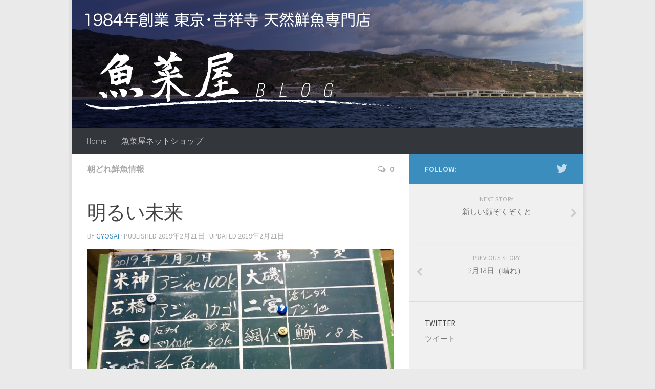

--- FILE ---
content_type: text/html; charset=UTF-8
request_url: http://blog.gyosai.tokyo/2019/02/21/%E6%98%8E%E3%82%8B%E3%81%84%E6%9C%AA%E6%9D%A5/
body_size: 45674
content:
<!DOCTYPE html>
<html class="no-js" lang="ja">
<head>
  <meta charset="UTF-8">
  <meta name="viewport" content="width=device-width, initial-scale=1.0">
  <link rel="profile" href="http://gmpg.org/xfn/11">
  <link rel="pingback" href="http://blog.gyosai.tokyo/xmlrpc.php">

  <title>明るい未来 | 魚菜屋ブログ - 東京・吉祥寺 天然鮮魚専門店</title>
<script>document.documentElement.className = document.documentElement.className.replace("no-js","js");</script>

<!-- All in One SEO Pack 2.5 by Michael Torbert of Semper Fi Web Design[275,325] -->
<link rel="canonical" href="http://blog.gyosai.tokyo/2019/02/21/明るい未来/" />
<!-- /all in one seo pack -->
<link rel='dns-prefetch' href='//s0.wp.com' />
<link rel='dns-prefetch' href='//s.gravatar.com' />
<link rel='dns-prefetch' href='//s.w.org' />
<link rel="alternate" type="application/rss+xml" title="魚菜屋ブログ - 東京・吉祥寺 天然鮮魚専門店 &raquo; フィード" href="http://blog.gyosai.tokyo/feed/" />
<link rel="alternate" type="application/rss+xml" title="魚菜屋ブログ - 東京・吉祥寺 天然鮮魚専門店 &raquo; コメントフィード" href="http://blog.gyosai.tokyo/comments/feed/" />
<link href="//fonts.googleapis.com/css?family=Source+Sans+Pro:400,300italic,300,400italic,600&subset=latin,latin-ext" rel="stylesheet" type="text/css">
<link rel="alternate" type="application/rss+xml" title="魚菜屋ブログ - 東京・吉祥寺 天然鮮魚専門店 &raquo; 明るい未来 のコメントのフィード" href="http://blog.gyosai.tokyo/2019/02/21/%e6%98%8e%e3%82%8b%e3%81%84%e6%9c%aa%e6%9d%a5/feed/" />
		<script type="text/javascript">
			window._wpemojiSettings = {"baseUrl":"https:\/\/s.w.org\/images\/core\/emoji\/11\/72x72\/","ext":".png","svgUrl":"https:\/\/s.w.org\/images\/core\/emoji\/11\/svg\/","svgExt":".svg","source":{"concatemoji":"http:\/\/blog.gyosai.tokyo\/wp-includes\/js\/wp-emoji-release.min.js?ver=4.9.26"}};
			!function(e,a,t){var n,r,o,i=a.createElement("canvas"),p=i.getContext&&i.getContext("2d");function s(e,t){var a=String.fromCharCode;p.clearRect(0,0,i.width,i.height),p.fillText(a.apply(this,e),0,0);e=i.toDataURL();return p.clearRect(0,0,i.width,i.height),p.fillText(a.apply(this,t),0,0),e===i.toDataURL()}function c(e){var t=a.createElement("script");t.src=e,t.defer=t.type="text/javascript",a.getElementsByTagName("head")[0].appendChild(t)}for(o=Array("flag","emoji"),t.supports={everything:!0,everythingExceptFlag:!0},r=0;r<o.length;r++)t.supports[o[r]]=function(e){if(!p||!p.fillText)return!1;switch(p.textBaseline="top",p.font="600 32px Arial",e){case"flag":return s([55356,56826,55356,56819],[55356,56826,8203,55356,56819])?!1:!s([55356,57332,56128,56423,56128,56418,56128,56421,56128,56430,56128,56423,56128,56447],[55356,57332,8203,56128,56423,8203,56128,56418,8203,56128,56421,8203,56128,56430,8203,56128,56423,8203,56128,56447]);case"emoji":return!s([55358,56760,9792,65039],[55358,56760,8203,9792,65039])}return!1}(o[r]),t.supports.everything=t.supports.everything&&t.supports[o[r]],"flag"!==o[r]&&(t.supports.everythingExceptFlag=t.supports.everythingExceptFlag&&t.supports[o[r]]);t.supports.everythingExceptFlag=t.supports.everythingExceptFlag&&!t.supports.flag,t.DOMReady=!1,t.readyCallback=function(){t.DOMReady=!0},t.supports.everything||(n=function(){t.readyCallback()},a.addEventListener?(a.addEventListener("DOMContentLoaded",n,!1),e.addEventListener("load",n,!1)):(e.attachEvent("onload",n),a.attachEvent("onreadystatechange",function(){"complete"===a.readyState&&t.readyCallback()})),(n=t.source||{}).concatemoji?c(n.concatemoji):n.wpemoji&&n.twemoji&&(c(n.twemoji),c(n.wpemoji)))}(window,document,window._wpemojiSettings);
		</script>
		<style type="text/css">
img.wp-smiley,
img.emoji {
	display: inline !important;
	border: none !important;
	box-shadow: none !important;
	height: 1em !important;
	width: 1em !important;
	margin: 0 .07em !important;
	vertical-align: -0.1em !important;
	background: none !important;
	padding: 0 !important;
}
</style>
<link rel='stylesheet' id='hueman-main-style-css'  href='http://blog.gyosai.tokyo/wp-content/themes/hueman/assets/front/css/main.min.css?ver=3.2.9' type='text/css' media='all' />
<link rel='stylesheet' id='theme-stylesheet-css'  href='http://blog.gyosai.tokyo/wp-content/themes/hueman/style.css?ver=3.2.9' type='text/css' media='all' />
<link rel='stylesheet' id='hueman-font-awesome-css'  href='http://blog.gyosai.tokyo/wp-content/themes/hueman/assets/front/css/font-awesome.min.css?ver=3.2.9' type='text/css' media='all' />
<link rel='stylesheet' id='jetpack-widget-social-icons-styles-css'  href='http://blog.gyosai.tokyo/wp-content/plugins/jetpack/modules/widgets/social-icons/social-icons.css?ver=20170506' type='text/css' media='all' />
<link rel='stylesheet' id='addtoany-css'  href='http://blog.gyosai.tokyo/wp-content/plugins/add-to-any/addtoany.min.css?ver=1.14' type='text/css' media='all' />
<link rel='stylesheet' id='jetpack_css-css'  href='http://blog.gyosai.tokyo/wp-content/plugins/jetpack/css/jetpack.css?ver=6.0.4' type='text/css' media='all' />
<script type='text/javascript' src='http://blog.gyosai.tokyo/wp-includes/js/jquery/jquery.js?ver=1.12.4'></script>
<script type='text/javascript' src='http://blog.gyosai.tokyo/wp-includes/js/jquery/jquery-migrate.min.js?ver=1.4.1'></script>
<script type='text/javascript' src='http://blog.gyosai.tokyo/wp-content/plugins/add-to-any/addtoany.min.js?ver=1.0'></script>
<link rel='https://api.w.org/' href='http://blog.gyosai.tokyo/wp-json/' />
<link rel="EditURI" type="application/rsd+xml" title="RSD" href="http://blog.gyosai.tokyo/xmlrpc.php?rsd" />
<link rel="wlwmanifest" type="application/wlwmanifest+xml" href="http://blog.gyosai.tokyo/wp-includes/wlwmanifest.xml" /> 
<link rel='prev' title='2月18日（晴れ）' href='http://blog.gyosai.tokyo/2019/02/18/2%e6%9c%8818%e6%97%a5%ef%bc%88%e6%99%b4%e3%82%8c%ef%bc%89/' />
<link rel='next' title='新しい顔ぞくぞくと' href='http://blog.gyosai.tokyo/2019/02/28/%e6%96%b0%e3%81%97%e3%81%84%e9%a1%94%e3%81%9e%e3%81%8f%e3%81%9e%e3%81%8f%e3%81%a8/' />
<meta name="generator" content="WordPress 4.9.26" />
<link rel='shortlink' href='https://wp.me/p82FyY-Wn' />
<link rel="alternate" type="application/json+oembed" href="http://blog.gyosai.tokyo/wp-json/oembed/1.0/embed?url=http%3A%2F%2Fblog.gyosai.tokyo%2F2019%2F02%2F21%2F%25e6%2598%258e%25e3%2582%258b%25e3%2581%2584%25e6%259c%25aa%25e6%259d%25a5%2F" />
<link rel="alternate" type="text/xml+oembed" href="http://blog.gyosai.tokyo/wp-json/oembed/1.0/embed?url=http%3A%2F%2Fblog.gyosai.tokyo%2F2019%2F02%2F21%2F%25e6%2598%258e%25e3%2582%258b%25e3%2581%2584%25e6%259c%25aa%25e6%259d%25a5%2F&#038;format=xml" />

<script data-cfasync="false">
window.a2a_config=window.a2a_config||{};a2a_config.callbacks=[];a2a_config.overlays=[];a2a_config.templates={};a2a_localize = {
	Share: "共有",
	Save: "ブックマーク",
	Subscribe: "購読",
	Email: "メール",
	Bookmark: "ブックマーク",
	ShowAll: "すべて表示する",
	ShowLess: "小さく表示する",
	FindServices: "サービスを探す",
	FindAnyServiceToAddTo: "追加するサービスを今すぐ探す",
	PoweredBy: "Powered by",
	ShareViaEmail: "メールでシェアする",
	SubscribeViaEmail: "メールで購読する",
	BookmarkInYourBrowser: "ブラウザにブックマーク",
	BookmarkInstructions: "このページをブックマークするには、 Ctrl+D または \u2318+D を押下。",
	AddToYourFavorites: "お気に入りに追加",
	SendFromWebOrProgram: "任意のメールアドレスまたはメールプログラムから送信",
	EmailProgram: "メールプログラム",
	More: "詳細&#8230;"
};

(function(d,s,a,b){a=d.createElement(s);b=d.getElementsByTagName(s)[0];a.async=1;a.src="https://static.addtoany.com/menu/page.js";b.parentNode.insertBefore(a,b);})(document,"script");
</script>

<link rel='dns-prefetch' href='//v0.wordpress.com'/>
<link rel='dns-prefetch' href='//i0.wp.com'/>
<link rel='dns-prefetch' href='//i1.wp.com'/>
<link rel='dns-prefetch' href='//i2.wp.com'/>
<style type='text/css'>img#wpstats{display:none}</style><!--[if lt IE 9]>
<script src="http://blog.gyosai.tokyo/wp-content/themes/hueman/assets/front/js/ie/html5shiv-printshiv.min.js"></script>
<script src="http://blog.gyosai.tokyo/wp-content/themes/hueman/assets/front/js/ie/selectivizr.js"></script>
<![endif]-->
		<style type="text/css">.recentcomments a{display:inline !important;padding:0 !important;margin:0 !important;}</style>
		
<!-- Jetpack Open Graph Tags -->
<meta property="og:type" content="article" />
<meta property="og:title" content="明るい未来" />
<meta property="og:url" content="http://blog.gyosai.tokyo/2019/02/21/%e6%98%8e%e3%82%8b%e3%81%84%e6%9c%aa%e6%9d%a5/" />
<meta property="og:description" content="満月の前後は月明かりで魚が定置網に入りにくいと言われていますが、 イシダイだけは、月の輝く夜に入るという都市伝&hellip;" />
<meta property="article:published_time" content="2019-02-21T11:48:36+00:00" />
<meta property="article:modified_time" content="2019-02-21T12:07:22+00:00" />
<meta property="og:site_name" content="魚菜屋ブログ - 東京・吉祥寺 天然鮮魚専門店" />
<meta property="og:image" content="https://i0.wp.com/blog.gyosai.tokyo/wp-content/uploads/2019/02/img_8959-1-1.jpg?fit=1200%2C900" />
<meta property="og:image:width" content="1200" />
<meta property="og:image:height" content="900" />
<meta property="og:locale" content="ja_JP" />
<meta name="twitter:site" content="@GYOSAI_Ltd" />
<meta name="twitter:text:title" content="明るい未来" />
<meta name="twitter:image" content="https://i0.wp.com/blog.gyosai.tokyo/wp-content/uploads/2019/02/img_8959-1-1.jpg?fit=1200%2C900&#038;w=640" />
<meta name="twitter:card" content="summary_large_image" />
<meta name="twitter:creator" content="@GYOSAI_Ltd" />
<link rel="icon" href="https://i1.wp.com/blog.gyosai.tokyo/wp-content/uploads/2016/10/cropped-favicon_trans-02.png?fit=32%2C32" sizes="32x32" />
<link rel="icon" href="https://i1.wp.com/blog.gyosai.tokyo/wp-content/uploads/2016/10/cropped-favicon_trans-02.png?fit=192%2C192" sizes="192x192" />
<link rel="apple-touch-icon-precomposed" href="https://i1.wp.com/blog.gyosai.tokyo/wp-content/uploads/2016/10/cropped-favicon_trans-02.png?fit=180%2C180" />
<meta name="msapplication-TileImage" content="https://i1.wp.com/blog.gyosai.tokyo/wp-content/uploads/2016/10/cropped-favicon_trans-02.png?fit=270%2C270" />
<style type="text/css">
/* Dynamic CSS: For no styles in head, copy and put the css below in your child theme's style.css, disable dynamic styles */
body { font-family: "Source Sans Pro", Arial, sans-serif; }
.boxed #wrapper, .container-inner { max-width: 1000px; }

#nav-header.nav-container { background-color: #33363b; }
@media only screen and (min-width: 720px) {
  #nav-header .nav ul { background-color: #33363b; }
}
        
#footer-bottom { background-color: #68001b; }
body { background-color: #eaeaea; }
</style>
</head>

<body class="post-template-default single single-post postid-3619 single-format-standard wp-custom-logo col-2cl boxed chrome">

<div id="wrapper">

  
  <header id="header">
    <div class="container group">
    <div class="container-inner">
                      <a href="http://blog.gyosai.tokyo/" rel="home">
            <img class="site-image" src="http://blog.gyosai.tokyo/wp-content/uploads/2016/10/f48ae62ba50c163153a6cd97d3e96498.png" alt="魚菜屋ブログ - 東京・吉祥寺 天然鮮魚専門店">
          </a>
      
              <nav class="nav-container group" id="nav-header">
          <div class="nav-toggle"><i class="fa fa-bars"></i></div>
          <div class="nav-text"><!-- put your mobile menu text here --></div>
          <div class="nav-wrap container">
            <ul id="menu-main-menu" class="nav container-inner group"><li id="menu-item-81" class="menu-item menu-item-type-custom menu-item-object-custom menu-item-home menu-item-81"><a href="http://blog.gyosai.tokyo">Home</a></li>
<li id="menu-item-80" class="menu-item menu-item-type-custom menu-item-object-custom menu-item-80"><a href="https://gyosai.tokyo">魚菜屋ネットショップ</a></li>
</ul>          </div>
        </nav><!--/#nav-header-->
      
    </div><!--/.container-inner-->
  </div><!--/.container-->
</header><!--/#header-->
  
  <div class="container" id="page">
    <div class="container-inner">
            <div class="main">
        <div class="main-inner group">
          
<section class="content">

	<div class="page-title pad group">
  			<ul class="meta-single group">
			<li class="category"><a href="http://blog.gyosai.tokyo/category/%e6%9c%9d%e3%81%a9%e3%82%8c%e9%ae%ae%e9%ad%9a%e6%83%85%e5%a0%b1/" rel="category tag">朝どれ鮮魚情報</a></li>
						<li class="comments"><a href="http://blog.gyosai.tokyo/2019/02/21/%e6%98%8e%e3%82%8b%e3%81%84%e6%9c%aa%e6%9d%a5/#respond"><i class="fa fa-comments-o"></i>0</a></li>
					</ul>

	
</div><!--/.page-title-->
	<div class="pad group">

					<article class="post-3619 post type-post status-publish format-standard has-post-thumbnail hentry category-1">
				<div class="post-inner group">

          <h1 class="post-title entry-title">明るい未来</h1>
<p class="post-byline">by   <span class="vcard author">
     <span class="fn"><a href="http://blog.gyosai.tokyo/author/gyosai/" title="gyosai の投稿" rel="author">gyosai</a></span>
   </span> &middot;
                            Published <time class="published" datetime="2019年2月21日">2019年2月21日</time>
              &middot; Updated <time class="updated" datetime="2019年2月21日">2019年2月21日</time>
               </p>
					
					<div class="clear"></div>

					<div class="entry themeform">
						<div class="entry-inner">
							<p><img src="https://i0.wp.com/blog.gyosai.tokyo/wp-content/uploads/2019/02/img_8980.jpg?resize=4032%2C3024" class="size-full wp-image-3607" width="4032" height="3024" srcset="https://i0.wp.com/blog.gyosai.tokyo/wp-content/uploads/2019/02/img_8980.jpg?w=4032 4032w, https://i0.wp.com/blog.gyosai.tokyo/wp-content/uploads/2019/02/img_8980.jpg?resize=150%2C113 150w, https://i0.wp.com/blog.gyosai.tokyo/wp-content/uploads/2019/02/img_8980.jpg?resize=300%2C225 300w, https://i0.wp.com/blog.gyosai.tokyo/wp-content/uploads/2019/02/img_8980.jpg?resize=768%2C576 768w, https://i0.wp.com/blog.gyosai.tokyo/wp-content/uploads/2019/02/img_8980.jpg?resize=1024%2C768 1024w, https://i0.wp.com/blog.gyosai.tokyo/wp-content/uploads/2019/02/img_8980.jpg?w=2000 2000w, https://i0.wp.com/blog.gyosai.tokyo/wp-content/uploads/2019/02/img_8980.jpg?w=3000 3000w" sizes="(max-width: 1000px) 100vw, 1000px" data-recalc-dims="1" /><img src="https://i0.wp.com/blog.gyosai.tokyo/wp-content/uploads/2019/02/img_8959.jpg?resize=4032%2C3024" class="size-full wp-image-3608" width="4032" height="3024" srcset="https://i0.wp.com/blog.gyosai.tokyo/wp-content/uploads/2019/02/img_8959.jpg?w=4032 4032w, https://i0.wp.com/blog.gyosai.tokyo/wp-content/uploads/2019/02/img_8959.jpg?resize=150%2C113 150w, https://i0.wp.com/blog.gyosai.tokyo/wp-content/uploads/2019/02/img_8959.jpg?resize=300%2C225 300w, https://i0.wp.com/blog.gyosai.tokyo/wp-content/uploads/2019/02/img_8959.jpg?resize=768%2C576 768w, https://i0.wp.com/blog.gyosai.tokyo/wp-content/uploads/2019/02/img_8959.jpg?resize=1024%2C768 1024w, https://i0.wp.com/blog.gyosai.tokyo/wp-content/uploads/2019/02/img_8959.jpg?w=2000 2000w, https://i0.wp.com/blog.gyosai.tokyo/wp-content/uploads/2019/02/img_8959.jpg?w=3000 3000w" sizes="(max-width: 1000px) 100vw, 1000px" data-recalc-dims="1" /><img src="https://i2.wp.com/blog.gyosai.tokyo/wp-content/uploads/2019/02/img_8960.jpg?resize=4032%2C3024" class="size-full wp-image-3609" width="4032" height="3024" srcset="https://i2.wp.com/blog.gyosai.tokyo/wp-content/uploads/2019/02/img_8960.jpg?w=4032 4032w, https://i2.wp.com/blog.gyosai.tokyo/wp-content/uploads/2019/02/img_8960.jpg?resize=150%2C113 150w, https://i2.wp.com/blog.gyosai.tokyo/wp-content/uploads/2019/02/img_8960.jpg?resize=300%2C225 300w, https://i2.wp.com/blog.gyosai.tokyo/wp-content/uploads/2019/02/img_8960.jpg?resize=768%2C576 768w, https://i2.wp.com/blog.gyosai.tokyo/wp-content/uploads/2019/02/img_8960.jpg?resize=1024%2C768 1024w, https://i2.wp.com/blog.gyosai.tokyo/wp-content/uploads/2019/02/img_8960.jpg?w=2000 2000w, https://i2.wp.com/blog.gyosai.tokyo/wp-content/uploads/2019/02/img_8960.jpg?w=3000 3000w" sizes="(max-width: 1000px) 100vw, 1000px" data-recalc-dims="1" /><img src="https://i2.wp.com/blog.gyosai.tokyo/wp-content/uploads/2019/02/img_8971.jpg?resize=4032%2C3024" class="size-full wp-image-3610" width="4032" height="3024" srcset="https://i2.wp.com/blog.gyosai.tokyo/wp-content/uploads/2019/02/img_8971.jpg?w=4032 4032w, https://i2.wp.com/blog.gyosai.tokyo/wp-content/uploads/2019/02/img_8971.jpg?resize=150%2C113 150w, https://i2.wp.com/blog.gyosai.tokyo/wp-content/uploads/2019/02/img_8971.jpg?resize=300%2C225 300w, https://i2.wp.com/blog.gyosai.tokyo/wp-content/uploads/2019/02/img_8971.jpg?resize=768%2C576 768w, https://i2.wp.com/blog.gyosai.tokyo/wp-content/uploads/2019/02/img_8971.jpg?resize=1024%2C768 1024w, https://i2.wp.com/blog.gyosai.tokyo/wp-content/uploads/2019/02/img_8971.jpg?w=2000 2000w, https://i2.wp.com/blog.gyosai.tokyo/wp-content/uploads/2019/02/img_8971.jpg?w=3000 3000w" sizes="(max-width: 1000px) 100vw, 1000px" data-recalc-dims="1" /><img src="https://i2.wp.com/blog.gyosai.tokyo/wp-content/uploads/2019/02/img_8967-3.jpg?resize=4032%2C3024" class="size-full wp-image-3615" width="4032" height="3024" srcset="https://i2.wp.com/blog.gyosai.tokyo/wp-content/uploads/2019/02/img_8967-3.jpg?w=4032 4032w, https://i2.wp.com/blog.gyosai.tokyo/wp-content/uploads/2019/02/img_8967-3.jpg?resize=150%2C113 150w, https://i2.wp.com/blog.gyosai.tokyo/wp-content/uploads/2019/02/img_8967-3.jpg?resize=300%2C225 300w, https://i2.wp.com/blog.gyosai.tokyo/wp-content/uploads/2019/02/img_8967-3.jpg?resize=768%2C576 768w, https://i2.wp.com/blog.gyosai.tokyo/wp-content/uploads/2019/02/img_8967-3.jpg?resize=1024%2C768 1024w, https://i2.wp.com/blog.gyosai.tokyo/wp-content/uploads/2019/02/img_8967-3.jpg?w=2000 2000w, https://i2.wp.com/blog.gyosai.tokyo/wp-content/uploads/2019/02/img_8967-3.jpg?w=3000 3000w" sizes="(max-width: 1000px) 100vw, 1000px" data-recalc-dims="1" /></p>
<p>満月の前後は月明かりで魚が定置網に入りにくいと言われていますが、</p>
<p>イシダイだけは、月の輝く夜に入るという都市伝説！…ではなく地元漁師の研究結果があると聞き、楽しみに迎えた今朝は</p>
<p>各定置網、水揚げが少ない中でもイシダイだけはまとまって獲れていました！</p>
<p>(((o(*ﾟ▽ﾟ*)o)))♡</p>
<p>なぜイシダイだけなのか？？</p>
<p>そこのところの調査報告も聞かなくちゃです！</p>
<hr>
<p>小田原魚市場を中心に</p>
<p>東側に二宮、大磯、平塚と定置網があり</p>
<p>西側に石橋、米神、原辰、江の安、岩、福浦と定置網があります</p>
<p>小田原近辺の定置網が低調の中…</p>
<p>岩と福浦の間に位置する真鶴の定置網（真鶴漁港）では今朝、活けのマハタがまとめて５匹も獲れました！</p>
<p>＼(^o^)／</p>
<p>いまだかつてない事らしい。</p>
<p>しかも２キロ〜６キロ物のマハタはまるまると太ってて魚が良い！！</p>
<p>７キロの立派な朝どれサワラと共に魚菜にやって来ました ＼(^o^)／</p>
<p>良い魚が仕入れられるとテンション上がります⤴︎</p>
<p><img src="https://i0.wp.com/blog.gyosai.tokyo/wp-content/uploads/2019/02/img_8991.jpg?resize=4032%2C3024" class="size-full wp-image-3616" width="4032" height="3024" srcset="https://i0.wp.com/blog.gyosai.tokyo/wp-content/uploads/2019/02/img_8991.jpg?w=4032 4032w, https://i0.wp.com/blog.gyosai.tokyo/wp-content/uploads/2019/02/img_8991.jpg?resize=150%2C113 150w, https://i0.wp.com/blog.gyosai.tokyo/wp-content/uploads/2019/02/img_8991.jpg?resize=300%2C225 300w, https://i0.wp.com/blog.gyosai.tokyo/wp-content/uploads/2019/02/img_8991.jpg?resize=768%2C576 768w, https://i0.wp.com/blog.gyosai.tokyo/wp-content/uploads/2019/02/img_8991.jpg?resize=1024%2C768 1024w, https://i0.wp.com/blog.gyosai.tokyo/wp-content/uploads/2019/02/img_8991.jpg?w=2000 2000w, https://i0.wp.com/blog.gyosai.tokyo/wp-content/uploads/2019/02/img_8991.jpg?w=3000 3000w" sizes="(max-width: 1000px) 100vw, 1000px" data-recalc-dims="1" /><img src="https://i2.wp.com/blog.gyosai.tokyo/wp-content/uploads/2019/02/img_8985.jpg?resize=4032%2C3024" class="size-full wp-image-3617" width="4032" height="3024" srcset="https://i2.wp.com/blog.gyosai.tokyo/wp-content/uploads/2019/02/img_8985.jpg?w=4032 4032w, https://i2.wp.com/blog.gyosai.tokyo/wp-content/uploads/2019/02/img_8985.jpg?resize=150%2C113 150w, https://i2.wp.com/blog.gyosai.tokyo/wp-content/uploads/2019/02/img_8985.jpg?resize=300%2C225 300w, https://i2.wp.com/blog.gyosai.tokyo/wp-content/uploads/2019/02/img_8985.jpg?resize=768%2C576 768w, https://i2.wp.com/blog.gyosai.tokyo/wp-content/uploads/2019/02/img_8985.jpg?resize=1024%2C768 1024w, https://i2.wp.com/blog.gyosai.tokyo/wp-content/uploads/2019/02/img_8985.jpg?w=2000 2000w, https://i2.wp.com/blog.gyosai.tokyo/wp-content/uploads/2019/02/img_8985.jpg?w=3000 3000w" sizes="(max-width: 1000px) 100vw, 1000px" data-recalc-dims="1" /></p>
<p>伊豆網代のブリに、真鶴のサワラ！</p>
<p>大型魚はすぐそこに＼(^o^)／</p>
<p>あとは、小田原アジを追って大型魚の大群が相模湾の奥まで入ってくる日も近いかもしれま…</p>
<p>…せん （´-`）.｡oO</p>
<div class="addtoany_share_save_container addtoany_content addtoany_content_bottom"><div class="a2a_kit a2a_kit_size_32 addtoany_list" data-a2a-url="http://blog.gyosai.tokyo/2019/02/21/%e6%98%8e%e3%82%8b%e3%81%84%e6%9c%aa%e6%9d%a5/" data-a2a-title="明るい未来"><a class="a2a_button_facebook" href="https://www.addtoany.com/add_to/facebook?linkurl=http%3A%2F%2Fblog.gyosai.tokyo%2F2019%2F02%2F21%2F%25e6%2598%258e%25e3%2582%258b%25e3%2581%2584%25e6%259c%25aa%25e6%259d%25a5%2F&amp;linkname=%E6%98%8E%E3%82%8B%E3%81%84%E6%9C%AA%E6%9D%A5" title="Facebook" rel="nofollow noopener" target="_blank"></a><a class="a2a_button_twitter" href="https://www.addtoany.com/add_to/twitter?linkurl=http%3A%2F%2Fblog.gyosai.tokyo%2F2019%2F02%2F21%2F%25e6%2598%258e%25e3%2582%258b%25e3%2581%2584%25e6%259c%25aa%25e6%259d%25a5%2F&amp;linkname=%E6%98%8E%E3%82%8B%E3%81%84%E6%9C%AA%E6%9D%A5" title="Twitter" rel="nofollow noopener" target="_blank"></a><a class="a2a_dd addtoany_share_save addtoany_share" href="https://www.addtoany.com/share"></a></div></div>							<nav class="pagination group">
                              </nav><!--/.pagination-->
						</div>

            
						<div class="clear"></div>
					</div><!--/.entry-->

				</div><!--/.post-inner-->
			</article><!--/.post-->
		
		<div class="clear"></div>

		
		
		
		

<h4 class="heading">
	<i class="fa fa-hand-o-right"></i>You may also like...</h4>

<ul class="related-posts group">

		<li class="related post-hover">
		<article class="post-1138 post type-post status-publish format-standard has-post-thumbnail hentry category-1">

			<div class="post-thumbnail">
				<a href="http://blog.gyosai.tokyo/2017/04/03/%e3%81%95%e3%82%8f%e3%82%8b%e3%81%aa%e3%82%ad%e3%82%b1%e3%83%b3%e2%81%89%ef%b8%8f/" title="さわるなキケン⁉️">
											<img width="520" height="245" src="https://i2.wp.com/blog.gyosai.tokyo/wp-content/uploads/2017/04/img_4830.jpg?resize=520%2C245" class="attachment-thumb-medium size-thumb-medium wp-post-image" alt="" srcset="https://i2.wp.com/blog.gyosai.tokyo/wp-content/uploads/2017/04/img_4830.jpg?resize=520%2C245 520w, https://i2.wp.com/blog.gyosai.tokyo/wp-content/uploads/2017/04/img_4830.jpg?resize=720%2C340 720w, https://i2.wp.com/blog.gyosai.tokyo/wp-content/uploads/2017/04/img_4830.jpg?zoom=2&amp;resize=520%2C245 1040w, https://i2.wp.com/blog.gyosai.tokyo/wp-content/uploads/2017/04/img_4830.jpg?zoom=3&amp;resize=520%2C245 1560w" sizes="(max-width: 520px) 100vw, 520px" />																								</a>
									<a class="post-comments" href="http://blog.gyosai.tokyo/2017/04/03/%e3%81%95%e3%82%8f%e3%82%8b%e3%81%aa%e3%82%ad%e3%82%b1%e3%83%b3%e2%81%89%ef%b8%8f/#respond"><span><i class="fa fa-comments-o"></i>0</span></a>
							</div><!--/.post-thumbnail-->

			<div class="related-inner">

				<h4 class="post-title entry-title">
					<a href="http://blog.gyosai.tokyo/2017/04/03/%e3%81%95%e3%82%8f%e3%82%8b%e3%81%aa%e3%82%ad%e3%82%b1%e3%83%b3%e2%81%89%ef%b8%8f/" rel="bookmark" title="さわるなキケン⁉️">さわるなキケン⁉️</a>
				</h4><!--/.post-title-->

				<div class="post-meta group">
					<p class="post-date">
  <time class="published updated" datetime="2017-04-03 15:30:51">2017年4月3日</time>
</p>

  <p class="post-byline" style="display:none">&nbsp;by    <span class="vcard author">
      <span class="fn"><a href="http://blog.gyosai.tokyo/author/gyosai/" title="gyosai の投稿" rel="author">gyosai</a></span>
    </span> &middot; Published <span class="published">2017年4月3日</span>
      </p>
				</div><!--/.post-meta-->

			</div><!--/.related-inner-->

		</article>
	</li><!--/.related-->
		<li class="related post-hover">
		<article class="post-1682 post type-post status-publish format-standard has-post-thumbnail hentry category-1">

			<div class="post-thumbnail">
				<a href="http://blog.gyosai.tokyo/2017/07/21/%e7%9b%b8%e6%a8%a1%e6%b9%be%e3%81%af%e3%82%a4%e3%83%af%e3%82%b7%e3%81%ae%e5%ae%9d%e5%ba%ab%e3%80%82/" title="相模湾はイワシの宝庫。">
											<img width="520" height="245" src="https://i2.wp.com/blog.gyosai.tokyo/wp-content/uploads/2017/07/img_6439.jpg?resize=520%2C245" class="attachment-thumb-medium size-thumb-medium wp-post-image" alt="" srcset="https://i2.wp.com/blog.gyosai.tokyo/wp-content/uploads/2017/07/img_6439.jpg?resize=520%2C245 520w, https://i2.wp.com/blog.gyosai.tokyo/wp-content/uploads/2017/07/img_6439.jpg?resize=720%2C340 720w, https://i2.wp.com/blog.gyosai.tokyo/wp-content/uploads/2017/07/img_6439.jpg?zoom=2&amp;resize=520%2C245 1040w, https://i2.wp.com/blog.gyosai.tokyo/wp-content/uploads/2017/07/img_6439.jpg?zoom=3&amp;resize=520%2C245 1560w" sizes="(max-width: 520px) 100vw, 520px" />																								</a>
									<a class="post-comments" href="http://blog.gyosai.tokyo/2017/07/21/%e7%9b%b8%e6%a8%a1%e6%b9%be%e3%81%af%e3%82%a4%e3%83%af%e3%82%b7%e3%81%ae%e5%ae%9d%e5%ba%ab%e3%80%82/#respond"><span><i class="fa fa-comments-o"></i>0</span></a>
							</div><!--/.post-thumbnail-->

			<div class="related-inner">

				<h4 class="post-title entry-title">
					<a href="http://blog.gyosai.tokyo/2017/07/21/%e7%9b%b8%e6%a8%a1%e6%b9%be%e3%81%af%e3%82%a4%e3%83%af%e3%82%b7%e3%81%ae%e5%ae%9d%e5%ba%ab%e3%80%82/" rel="bookmark" title="相模湾はイワシの宝庫。">相模湾はイワシの宝庫。</a>
				</h4><!--/.post-title-->

				<div class="post-meta group">
					<p class="post-date">
  <time class="published updated" datetime="2017-07-21 19:48:56">2017年7月21日</time>
</p>

  <p class="post-byline" style="display:none">&nbsp;by    <span class="vcard author">
      <span class="fn"><a href="http://blog.gyosai.tokyo/author/gyosai/" title="gyosai の投稿" rel="author">gyosai</a></span>
    </span> &middot; Published <span class="published">2017年7月21日</span>
      </p>
				</div><!--/.post-meta-->

			</div><!--/.related-inner-->

		</article>
	</li><!--/.related-->
		<li class="related post-hover">
		<article class="post-2207 post type-post status-publish format-standard has-post-thumbnail hentry category-1">

			<div class="post-thumbnail">
				<a href="http://blog.gyosai.tokyo/2017/10/26/%e5%8f%b0%e9%a2%a8%ef%bc%92%ef%bc%91%e5%8f%b7%e9%80%9a%e9%81%8e%e5%be%8c/" title="台風２１号通過後">
											<img width="520" height="245" src="https://i2.wp.com/blog.gyosai.tokyo/wp-content/uploads/2017/10/img_8216-1-2.jpg?resize=520%2C245" class="attachment-thumb-medium size-thumb-medium wp-post-image" alt="" srcset="https://i2.wp.com/blog.gyosai.tokyo/wp-content/uploads/2017/10/img_8216-1-2.jpg?resize=520%2C245 520w, https://i2.wp.com/blog.gyosai.tokyo/wp-content/uploads/2017/10/img_8216-1-2.jpg?resize=720%2C340 720w, https://i2.wp.com/blog.gyosai.tokyo/wp-content/uploads/2017/10/img_8216-1-2.jpg?zoom=2&amp;resize=520%2C245 1040w, https://i2.wp.com/blog.gyosai.tokyo/wp-content/uploads/2017/10/img_8216-1-2.jpg?zoom=3&amp;resize=520%2C245 1560w" sizes="(max-width: 520px) 100vw, 520px" />																								</a>
									<a class="post-comments" href="http://blog.gyosai.tokyo/2017/10/26/%e5%8f%b0%e9%a2%a8%ef%bc%92%ef%bc%91%e5%8f%b7%e9%80%9a%e9%81%8e%e5%be%8c/#respond"><span><i class="fa fa-comments-o"></i>0</span></a>
							</div><!--/.post-thumbnail-->

			<div class="related-inner">

				<h4 class="post-title entry-title">
					<a href="http://blog.gyosai.tokyo/2017/10/26/%e5%8f%b0%e9%a2%a8%ef%bc%92%ef%bc%91%e5%8f%b7%e9%80%9a%e9%81%8e%e5%be%8c/" rel="bookmark" title="台風２１号通過後">台風２１号通過後</a>
				</h4><!--/.post-title-->

				<div class="post-meta group">
					<p class="post-date">
  <time class="published updated" datetime="2017-10-26 18:45:53">2017年10月26日</time>
</p>

  <p class="post-byline" style="display:none">&nbsp;by    <span class="vcard author">
      <span class="fn"><a href="http://blog.gyosai.tokyo/author/gyosai/" title="gyosai の投稿" rel="author">gyosai</a></span>
    </span> &middot; Published <span class="published">2017年10月26日</span>
     &middot; Last modified <span class="updated">2017年10月27日</span>  </p>
				</div><!--/.post-meta-->

			</div><!--/.related-inner-->

		</article>
	</li><!--/.related-->
		
</ul><!--/.post-related-->


		
<section id="comments" class="themeform">

	
					<!-- comments open, no comments -->
		
	
		<div id="respond" class="comment-respond">
		<h3 id="reply-title" class="comment-reply-title">コメントを残す <small><a rel="nofollow" id="cancel-comment-reply-link" href="/2019/02/21/%E6%98%8E%E3%82%8B%E3%81%84%E6%9C%AA%E6%9D%A5/#respond" style="display:none;">コメントをキャンセル</a></small></h3>			<form action="http://blog.gyosai.tokyo/wp-comments-post.php" method="post" id="commentform" class="comment-form">
				<p class="comment-notes"><span id="email-notes">メールアドレスが公開されることはありません。</span> <span class="required">*</span> が付いている欄は必須項目です</p><p class="comment-form-comment"><label for="comment">コメント</label> <textarea id="comment" name="comment" cols="45" rows="8" maxlength="65525" required="required"></textarea></p><p class="comment-form-author"><label for="author">名前 <span class="required">*</span></label> <input id="author" name="author" type="text" value="" size="30" maxlength="245" required='required' /></p>
<p class="comment-form-email"><label for="email">メール <span class="required">*</span></label> <input id="email" name="email" type="text" value="" size="30" maxlength="100" aria-describedby="email-notes" required='required' /></p>
<p class="comment-form-url"><label for="url">サイト</label> <input id="url" name="url" type="text" value="" size="30" maxlength="200" /></p>
<p class="form-submit"><input name="submit" type="submit" id="submit" class="submit" value="コメントを送信" /> <input type='hidden' name='comment_post_ID' value='3619' id='comment_post_ID' />
<input type='hidden' name='comment_parent' id='comment_parent' value='0' />
</p><p style="display: none;"><input type="hidden" id="akismet_comment_nonce" name="akismet_comment_nonce" value="c32ded042b" /></p><p class="comment-subscription-form"><input type="checkbox" name="subscribe_comments" id="subscribe_comments" value="subscribe" style="width: auto; -moz-appearance: checkbox; -webkit-appearance: checkbox;" /> <label class="subscribe-label" id="subscribe-label" for="subscribe_comments">新しいコメントをメールで通知</label></p><p class="comment-subscription-form"><input type="checkbox" name="subscribe_blog" id="subscribe_blog" value="subscribe" style="width: auto; -moz-appearance: checkbox; -webkit-appearance: checkbox;" /> <label class="subscribe-label" id="subscribe-blog-label" for="subscribe_blog">新しい投稿をメールで受け取る</label></p><p style="display: none;"><input type="hidden" id="ak_js" name="ak_js" value="145"/></p>			</form>
			</div><!-- #respond -->
	
</section><!--/#comments-->
	</div><!--/.pad-->

</section><!--/.content-->


	<div class="sidebar s1">

		<a class="sidebar-toggle" title="Expand Sidebar"><i class="fa icon-sidebar-toggle"></i></a>

		<div class="sidebar-content">

			  			<div class="sidebar-top group">
          <p>Follow:</p>
          <ul class="social-links"><li><a rel="nofollow" class="social-tooltip"  title="Follow us on Twitter" href="https://twitter.com/GYOSAI_Ltd" target="_blank" style="color:rgba(255,255,255,0.7)"><i class="fa fa-twitter"></i></a></li></ul>  			</div>
			
				<ul class="post-nav group">
		<li class="next"><a href="http://blog.gyosai.tokyo/2019/02/28/%e6%96%b0%e3%81%97%e3%81%84%e9%a1%94%e3%81%9e%e3%81%8f%e3%81%9e%e3%81%8f%e3%81%a8/" rel="next"><i class="fa fa-chevron-right"></i><strong>Next story</strong> <span>新しい顔ぞくぞくと</span></a></li>
		<li class="previous"><a href="http://blog.gyosai.tokyo/2019/02/18/2%e6%9c%8818%e6%97%a5%ef%bc%88%e6%99%b4%e3%82%8c%ef%bc%89/" rel="prev"><i class="fa fa-chevron-left"></i><strong>Previous story</strong> <span>2月18日（晴れ）</span></a></li>
	</ul>

			
			<div id="twitter_timeline-2" class="widget widget_twitter_timeline"><h3 class="widget-title">twitter</h3><a class="twitter-timeline" data-height="400" data-theme="light" data-link-color="#f96e5b" data-border-color="#e8e8e8" data-lang="JA" data-partner="jetpack" data-chrome="noheader nofooter" href="https://twitter.com/GYOSAI_LTD">ツイート</a></div><div id="search-2" class="widget widget_search"><form method="get" class="searchform themeform" action="http://blog.gyosai.tokyo/">
	<div>
		<input type="text" class="search" name="s" onblur="if(this.value=='')this.value='To search type and hit enter';" onfocus="if(this.value=='To search type and hit enter')this.value='';" value="To search type and hit enter" />
	</div>
</form></div>		<div id="recent-posts-2" class="widget widget_recent_entries">		<h3 class="widget-title">最近の投稿</h3>		<ul>
											<li>
					<a href="http://blog.gyosai.tokyo/2019/12/31/%e4%bb%8a%e5%b9%b4%e3%82%82%e4%b8%80%e5%b9%b4%e3%81%82%e3%82%8a%e3%81%8c%e3%81%a8%e3%81%86%e3%81%94%e3%81%96%e3%81%84%e3%81%be%e3%81%97%e3%81%9f%ef%bc%81/">今年も一年ありがとうございました！</a>
									</li>
											<li>
					<a href="http://blog.gyosai.tokyo/2019/09/19/%e4%b8%89%e7%a8%ae%e3%81%ae%e3%82%ab%e3%83%9e%e3%82%b9%e3%81%ae%e9%a3%9f%e3%81%b9%e6%af%94%e3%81%b9/">三種のカマスの食べ比べ</a>
									</li>
											<li>
					<a href="http://blog.gyosai.tokyo/2019/08/21/%e5%a4%8f%e3%81%ae%e5%a4%9c%e3%81%ae%e5%a6%84%e6%83%b3/">夏の夜の妄想</a>
									</li>
											<li>
					<a href="http://blog.gyosai.tokyo/2019/05/23/%e6%b5%b7%e3%81%8c%e6%8f%89%e3%81%be%e3%82%8c%e3%81%a6%e3%81%b2%e3%81%a3%e3%81%8f%e3%82%8a%e8%bf%94%e3%82%8b/">海が揉まれてひっくり返る</a>
									</li>
											<li>
					<a href="http://blog.gyosai.tokyo/2019/02/28/%e6%96%b0%e3%81%97%e3%81%84%e9%a1%94%e3%81%9e%e3%81%8f%e3%81%9e%e3%81%8f%e3%81%a8/">新しい顔ぞくぞくと</a>
									</li>
					</ul>
		</div><div id="recent-comments-2" class="widget widget_recent_comments"><h3 class="widget-title">最近のコメント</h3><ul id="recentcomments"><li class="recentcomments"><a href="http://blog.gyosai.tokyo/2019/05/23/%e6%b5%b7%e3%81%8c%e6%8f%89%e3%81%be%e3%82%8c%e3%81%a6%e3%81%b2%e3%81%a3%e3%81%8f%e3%82%8a%e8%bf%94%e3%82%8b/#comment-3323">海が揉まれてひっくり返る</a> に <span class="comment-author-link">gyosai</span> より</li><li class="recentcomments"><a href="http://blog.gyosai.tokyo/2019/05/23/%e6%b5%b7%e3%81%8c%e6%8f%89%e3%81%be%e3%82%8c%e3%81%a6%e3%81%b2%e3%81%a3%e3%81%8f%e3%82%8a%e8%bf%94%e3%82%8b/#comment-3322">海が揉まれてひっくり返る</a> に <span class="comment-author-link">ray</span> より</li><li class="recentcomments"><a href="http://blog.gyosai.tokyo/2017/03/23/%e5%b0%8f%e7%94%b0%e5%8e%9f%e3%81%ae%e3%83%92%e3%83%a9%e3%83%9e%e3%82%b5%e3%81%95%e3%82%93/#comment-3137">小田原のヒラマサさん</a> に <span class="comment-author-link">gyosai</span> より</li><li class="recentcomments"><a href="http://blog.gyosai.tokyo/2017/03/23/%e5%b0%8f%e7%94%b0%e5%8e%9f%e3%81%ae%e3%83%92%e3%83%a9%e3%83%9e%e3%82%b5%e3%81%95%e3%82%93/#comment-3122">小田原のヒラマサさん</a> に <span class="comment-author-link">Islandstle</span> より</li><li class="recentcomments"><a href="http://blog.gyosai.tokyo/2017/07/22/%e4%bb%8a%e6%99%a9%e3%81%ae%e7%8c%ae%e7%ab%8b%e3%81%af%e6%b1%ba%e3%81%be%e3%82%8a%e3%81%be%e3%81%97%e3%81%9f%e3%81%8b%ef%bc%9f/#comment-811">今晩の献立は決まりましたか？</a> に <span class="comment-author-link">ふじこ</span> より</li></ul></div><div id="archives-2" class="widget widget_archive"><h3 class="widget-title">アーカイブ</h3>		<ul>
			<li><a href='http://blog.gyosai.tokyo/2019/12/'>2019年12月</a></li>
	<li><a href='http://blog.gyosai.tokyo/2019/09/'>2019年9月</a></li>
	<li><a href='http://blog.gyosai.tokyo/2019/08/'>2019年8月</a></li>
	<li><a href='http://blog.gyosai.tokyo/2019/05/'>2019年5月</a></li>
	<li><a href='http://blog.gyosai.tokyo/2019/02/'>2019年2月</a></li>
	<li><a href='http://blog.gyosai.tokyo/2018/12/'>2018年12月</a></li>
	<li><a href='http://blog.gyosai.tokyo/2018/10/'>2018年10月</a></li>
	<li><a href='http://blog.gyosai.tokyo/2018/09/'>2018年9月</a></li>
	<li><a href='http://blog.gyosai.tokyo/2018/08/'>2018年8月</a></li>
	<li><a href='http://blog.gyosai.tokyo/2018/07/'>2018年7月</a></li>
	<li><a href='http://blog.gyosai.tokyo/2018/06/'>2018年6月</a></li>
	<li><a href='http://blog.gyosai.tokyo/2018/05/'>2018年5月</a></li>
	<li><a href='http://blog.gyosai.tokyo/2018/04/'>2018年4月</a></li>
	<li><a href='http://blog.gyosai.tokyo/2018/03/'>2018年3月</a></li>
	<li><a href='http://blog.gyosai.tokyo/2018/02/'>2018年2月</a></li>
	<li><a href='http://blog.gyosai.tokyo/2018/01/'>2018年1月</a></li>
	<li><a href='http://blog.gyosai.tokyo/2017/12/'>2017年12月</a></li>
	<li><a href='http://blog.gyosai.tokyo/2017/11/'>2017年11月</a></li>
	<li><a href='http://blog.gyosai.tokyo/2017/10/'>2017年10月</a></li>
	<li><a href='http://blog.gyosai.tokyo/2017/09/'>2017年9月</a></li>
	<li><a href='http://blog.gyosai.tokyo/2017/08/'>2017年8月</a></li>
	<li><a href='http://blog.gyosai.tokyo/2017/07/'>2017年7月</a></li>
	<li><a href='http://blog.gyosai.tokyo/2017/06/'>2017年6月</a></li>
	<li><a href='http://blog.gyosai.tokyo/2017/05/'>2017年5月</a></li>
	<li><a href='http://blog.gyosai.tokyo/2017/04/'>2017年4月</a></li>
	<li><a href='http://blog.gyosai.tokyo/2017/03/'>2017年3月</a></li>
	<li><a href='http://blog.gyosai.tokyo/2017/02/'>2017年2月</a></li>
	<li><a href='http://blog.gyosai.tokyo/2017/01/'>2017年1月</a></li>
	<li><a href='http://blog.gyosai.tokyo/2016/12/'>2016年12月</a></li>
	<li><a href='http://blog.gyosai.tokyo/2016/11/'>2016年11月</a></li>
	<li><a href='http://blog.gyosai.tokyo/2016/10/'>2016年10月</a></li>
		</ul>
		</div><div id="categories-2" class="widget widget_categories"><h3 class="widget-title">カテゴリー</h3>		<ul>
	<li class="cat-item cat-item-1"><a href="http://blog.gyosai.tokyo/category/%e6%9c%9d%e3%81%a9%e3%82%8c%e9%ae%ae%e9%ad%9a%e6%83%85%e5%a0%b1/" >朝どれ鮮魚情報</a>
</li>
		</ul>
</div><div id="meta-2" class="widget widget_meta"><h3 class="widget-title">メタ情報</h3>			<ul>
						<li><a href="http://blog.gyosai.tokyo/wp-login.php">ログイン</a></li>
			<li><a href="http://blog.gyosai.tokyo/feed/">投稿の <abbr title="Really Simple Syndication">RSS</abbr></a></li>
			<li><a href="http://blog.gyosai.tokyo/comments/feed/">コメントの <abbr title="Really Simple Syndication">RSS</abbr></a></li>
			<li><a href="https://ja.wordpress.org/" title="Powered by WordPress, state-of-the-art semantic personal publishing platform.">WordPress.org</a></li>			</ul>
			</div>
		</div><!--/.sidebar-content-->

	</div><!--/.sidebar-->

	

        </div><!--/.main-inner-->
      </div><!--/.main-->
    </div><!--/.container-inner-->
  </div><!--/.container-->
    <footer id="footer">

    
    
    
    <section class="container" id="footer-bottom">
      <div class="container-inner">

        <a id="back-to-top" href="#"><i class="fa fa-angle-up"></i></a>

        <div class="pad group">

          <div class="grid one-half">
                        
            <div id="copyright">
                              <p>魚菜屋ブログ © All Rights Reserved.<br /><a href="http://blog.gyosai.tokyo/wp-login.php">管理者ログイン</a></p>
                          </div><!--/#copyright-->

            
          </div>

          <div class="grid one-half last">
            <ul class="social-links"><li><a rel="nofollow" class="social-tooltip"  title="Follow us on Twitter" href="https://twitter.com/GYOSAI_Ltd" target="_blank" style="color:rgba(255,255,255,0.7)"><i class="fa fa-twitter"></i></a></li></ul>          </div>

        </div><!--/.pad-->

      </div><!--/.container-inner-->
    </section><!--/.container-->

  </footer><!--/#footer-->

</div><!--/#wrapper-->

	<div style="display:none">
	</div>
<script type='text/javascript' src='http://blog.gyosai.tokyo/wp-content/plugins/jetpack/_inc/build/photon/photon.min.js?ver=20130122'></script>
<script type='text/javascript' src='https://s0.wp.com/wp-content/js/devicepx-jetpack.js?ver=202603'></script>
<script type='text/javascript' src='http://s.gravatar.com/js/gprofiles.js?ver=2026Janaa'></script>
<script type='text/javascript'>
/* <![CDATA[ */
var WPGroHo = {"my_hash":""};
/* ]]> */
</script>
<script type='text/javascript' src='http://blog.gyosai.tokyo/wp-content/plugins/jetpack/modules/wpgroho.js?ver=4.9.26'></script>
<script type='text/javascript' src='http://blog.gyosai.tokyo/wp-includes/js/underscore.min.js?ver=1.8.3'></script>
<script type='text/javascript'>
/* <![CDATA[ */
var HUParams = {"_disabled":[],"SmoothScroll":{"Enabled":true,"Options":{"touchpadSupport":false}},"centerAllImg":"1","timerOnScrollAllBrowsers":"1","extLinksStyle":null,"extLinksTargetExt":null,"extLinksSkipSelectors":{"classes":["btn","button"],"ids":[]},"imgSmartLoadEnabled":null,"imgSmartLoadOpts":{"parentSelectors":[".container .content",".container .sidebar","#footer","#header-widgets"],"opts":{"excludeImg":[".tc-holder-img"],"fadeIn_options":100}},"goldenRatio":"1.618","gridGoldenRatioLimit":"350","vivusSvgSpeed":"300","isDevMode":""};
/* ]]> */
</script>
<script type='text/javascript' src='http://blog.gyosai.tokyo/wp-content/themes/hueman/assets/front/js/scripts.min.js?ver=3.2.9'></script>
<script type='text/javascript' src='http://blog.gyosai.tokyo/wp-includes/js/comment-reply.min.js?ver=4.9.26'></script>
<script type='text/javascript' src='http://blog.gyosai.tokyo/wp-content/plugins/jetpack/_inc/build/twitter-timeline.min.js?ver=4.0.0'></script>
<script type='text/javascript' src='http://blog.gyosai.tokyo/wp-includes/js/wp-embed.min.js?ver=4.9.26'></script>
<script async="async" type='text/javascript' src='http://blog.gyosai.tokyo/wp-content/plugins/akismet/_inc/form.js?ver=4.0.3'></script>
<!--[if lt IE 9]>
<script src="http://blog.gyosai.tokyo/wp-content/themes/hueman/assets/front/js/ie/respond.js"></script>
<![endif]-->
<script type='text/javascript' src='https://stats.wp.com/e-202603.js' async='async' defer='defer'></script>
<script type='text/javascript'>
	_stq = window._stq || [];
	_stq.push([ 'view', {v:'ext',j:'1:6.0.4',blog:'118847116',post:'3619',tz:'9',srv:'blog.gyosai.tokyo'} ]);
	_stq.push([ 'clickTrackerInit', '118847116', '3619' ]);
</script>
</body>
</html>
